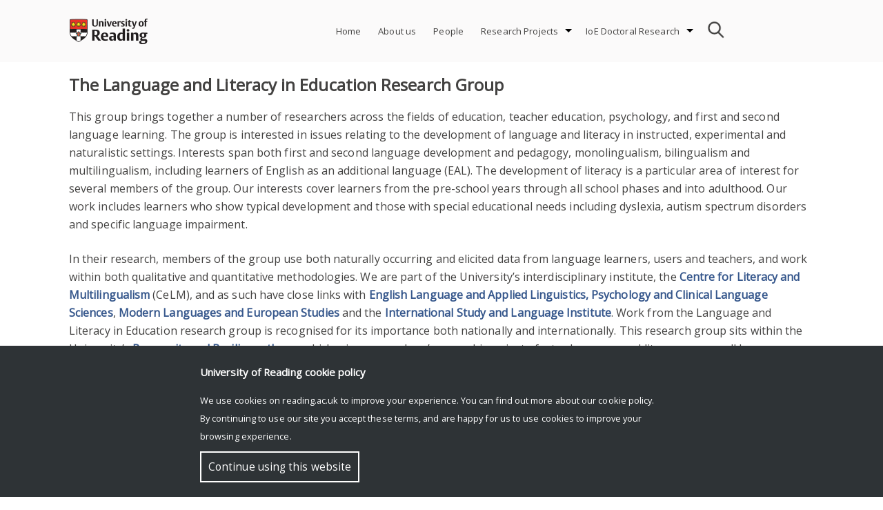

--- FILE ---
content_type: text/html; charset=UTF-8
request_url: https://research.reading.ac.uk/education/the-language-and-literacy-in-education-research-group/
body_size: 14744
content:
<!doctype html>
<html dir="ltr" lang="en-GB" prefix="og: https://ogp.me/ns#">
<head>
	<meta charset="UTF-8">
	<meta name="viewport" content="width=device-width, initial-scale=1">
	<link rel="profile" href="http://gmpg.org/xfn/11">    
	<link rel="stylesheet" href="https://fonts.googleapis.com/css?family=Open Sans">
	<style>
		#rr-home-slider-section H1, .rr-entry-header H1 {font-size: 3em; color: #ffffff}		.icon.facebook, .icon.youtube, .icon.instagram, .icon.twitter {background:url('https://research.reading.ac.uk/education/wp-content/themes/reading-research/img/assets-img-icons-s35e128c89f.png') no-repeat}
	</style>
			
		<!-- All in One SEO 4.7.6 - aioseo.com -->
	<meta name="description" content="This group brings together a number of researchers across the fields of education, teacher education, psychology, and first and second language learning. The group is interested in issues relating to the development of language and literacy in instructed, experimental and naturalistic settings. Interests span both first and second language development and pedagogy, monolingualism, bilingualism and multilingualism," />
	<meta name="robots" content="max-image-preview:large" />
	<link rel="canonical" href="https://research.reading.ac.uk/education/the-language-and-literacy-in-education-research-group/" />
	<meta name="generator" content="All in One SEO (AIOSEO) 4.7.6" />
		<meta property="og:locale" content="en_GB" />
		<meta property="og:site_name" content="Education Research - University of Reading" />
		<meta property="og:type" content="article" />
		<meta property="og:title" content="The Language and Literacy in Education Research Group - Education Research" />
		<meta property="og:description" content="This group brings together a number of researchers across the fields of education, teacher education, psychology, and first and second language learning. The group is interested in issues relating to the development of language and literacy in instructed, experimental and naturalistic settings. Interests span both first and second language development and pedagogy, monolingualism, bilingualism and multilingualism," />
		<meta property="og:url" content="https://research.reading.ac.uk/education/the-language-and-literacy-in-education-research-group/" />
		<meta property="article:published_time" content="2018-09-21T13:10:16+00:00" />
		<meta property="article:modified_time" content="2021-11-26T12:51:24+00:00" />
		<meta property="article:publisher" content="https://www.facebook.com/ioereading" />
		<meta name="twitter:card" content="summary_large_image" />
		<meta name="twitter:title" content="The Language and Literacy in Education Research Group - Education Research" />
		<meta name="twitter:description" content="This group brings together a number of researchers across the fields of education, teacher education, psychology, and first and second language learning. The group is interested in issues relating to the development of language and literacy in instructed, experimental and naturalistic settings. Interests span both first and second language development and pedagogy, monolingualism, bilingualism and multilingualism," />
		<script type="application/ld+json" class="aioseo-schema">
			{"@context":"https:\/\/schema.org","@graph":[{"@type":"BreadcrumbList","@id":"https:\/\/research.reading.ac.uk\/education\/the-language-and-literacy-in-education-research-group\/#breadcrumblist","itemListElement":[{"@type":"ListItem","@id":"https:\/\/research.reading.ac.uk\/education\/#listItem","position":1,"name":"Home","item":"https:\/\/research.reading.ac.uk\/education\/","nextItem":{"@type":"ListItem","@id":"https:\/\/research.reading.ac.uk\/education\/the-language-and-literacy-in-education-research-group\/#listItem","name":"The Language and Literacy in Education Research Group"}},{"@type":"ListItem","@id":"https:\/\/research.reading.ac.uk\/education\/the-language-and-literacy-in-education-research-group\/#listItem","position":2,"name":"The Language and Literacy in Education Research Group","previousItem":{"@type":"ListItem","@id":"https:\/\/research.reading.ac.uk\/education\/#listItem","name":"Home"}}]},{"@type":"Organization","@id":"https:\/\/research.reading.ac.uk\/education\/#organization","name":"Education Research","description":"University of Reading","url":"https:\/\/research.reading.ac.uk\/education\/","sameAs":["https:\/\/www.facebook.com\/ioereading","https:\/\/www.instagram.com\/ioe_reading\/","https:\/\/www.linkedin.com\/company\/ioe-research-uni-rdg\/about\/?viewAsMember=true"]},{"@type":"WebPage","@id":"https:\/\/research.reading.ac.uk\/education\/the-language-and-literacy-in-education-research-group\/#webpage","url":"https:\/\/research.reading.ac.uk\/education\/the-language-and-literacy-in-education-research-group\/","name":"The Language and Literacy in Education Research Group - Education Research","description":"This group brings together a number of researchers across the fields of education, teacher education, psychology, and first and second language learning. The group is interested in issues relating to the development of language and literacy in instructed, experimental and naturalistic settings. Interests span both first and second language development and pedagogy, monolingualism, bilingualism and multilingualism,","inLanguage":"en-GB","isPartOf":{"@id":"https:\/\/research.reading.ac.uk\/education\/#website"},"breadcrumb":{"@id":"https:\/\/research.reading.ac.uk\/education\/the-language-and-literacy-in-education-research-group\/#breadcrumblist"},"datePublished":"2018-09-21T14:10:16+01:00","dateModified":"2021-11-26T12:51:24+00:00"},{"@type":"WebSite","@id":"https:\/\/research.reading.ac.uk\/education\/#website","url":"https:\/\/research.reading.ac.uk\/education\/","name":"Education Research","description":"University of Reading","inLanguage":"en-GB","publisher":{"@id":"https:\/\/research.reading.ac.uk\/education\/#organization"}}]}
		</script>
		<!-- All in One SEO -->


	<!-- This site is optimized with the Yoast SEO plugin v21.8.1 - https://yoast.com/wordpress/plugins/seo/ -->
	<title>The Language and Literacy in Education Research Group - Education Research</title>
	<link rel="canonical" href="https://research.reading.ac.uk/education/the-language-and-literacy-in-education-research-group/" />
	<meta property="og:locale" content="en_GB" />
	<meta property="og:type" content="article" />
	<meta property="og:title" content="The Language and Literacy in Education Research Group &#183; Education Research" />
	<meta property="og:description" content="This group brings together a number of researchers across the fields of education, teacher education, psychology, and first and second language learning. The group is interested in issues relating to the...Read More &gt;" />
	<meta property="og:url" content="https://research.reading.ac.uk/education/the-language-and-literacy-in-education-research-group/" />
	<meta property="og:site_name" content="Education Research" />
	<meta property="article:modified_time" content="2021-11-26T12:51:24+00:00" />
	<meta property="og:image" content="https://research.reading.ac.uk/education/wp-content/uploads/sites/35/2018/banner9.jpg" />
	<meta name="twitter:card" content="summary_large_image" />
	<meta name="twitter:label1" content="Estimated reading time" />
	<meta name="twitter:data1" content="4 minutes" />
	<script type="application/ld+json" class="yoast-schema-graph">{"@context":"https://schema.org","@graph":[{"@type":"WebPage","@id":"https://research.reading.ac.uk/education/the-language-and-literacy-in-education-research-group/","url":"https://research.reading.ac.uk/education/the-language-and-literacy-in-education-research-group/","name":"The Language and Literacy in Education Research Group &#183; Education Research","isPartOf":{"@id":"https://research.reading.ac.uk/education/#website"},"primaryImageOfPage":{"@id":"https://research.reading.ac.uk/education/the-language-and-literacy-in-education-research-group/#primaryimage"},"image":{"@id":"https://research.reading.ac.uk/education/the-language-and-literacy-in-education-research-group/#primaryimage"},"thumbnailUrl":"https://research.reading.ac.uk/education/wp-content/uploads/sites/35/2018/banner9.jpg","datePublished":"2018-09-21T13:10:16+00:00","dateModified":"2021-11-26T12:51:24+00:00","breadcrumb":{"@id":"https://research.reading.ac.uk/education/the-language-and-literacy-in-education-research-group/#breadcrumb"},"inLanguage":"en-GB","potentialAction":[{"@type":"ReadAction","target":["https://research.reading.ac.uk/education/the-language-and-literacy-in-education-research-group/"]}]},{"@type":"ImageObject","inLanguage":"en-GB","@id":"https://research.reading.ac.uk/education/the-language-and-literacy-in-education-research-group/#primaryimage","url":"https://research.reading.ac.uk/education/wp-content/uploads/sites/35/2018/banner9.jpg","contentUrl":"https://research.reading.ac.uk/education/wp-content/uploads/sites/35/2018/banner9.jpg","width":1440,"height":394},{"@type":"BreadcrumbList","@id":"https://research.reading.ac.uk/education/the-language-and-literacy-in-education-research-group/#breadcrumb","itemListElement":[{"@type":"ListItem","position":1,"name":"Home","item":"https://research.reading.ac.uk/education/"},{"@type":"ListItem","position":2,"name":"The Language and Literacy in Education Research Group"}]},{"@type":"WebSite","@id":"https://research.reading.ac.uk/education/#website","url":"https://research.reading.ac.uk/education/","name":"Education Research","description":"University of Reading","potentialAction":[{"@type":"SearchAction","target":{"@type":"EntryPoint","urlTemplate":"https://research.reading.ac.uk/education/?s={search_term_string}"},"query-input":"required name=search_term_string"}],"inLanguage":"en-GB"}]}</script>
	<!-- / Yoast SEO plugin. -->


<link rel="alternate" type="application/rss+xml" title="Education Research &raquo; Feed" href="https://research.reading.ac.uk/education/feed/" />
<link rel="alternate" type="application/rss+xml" title="Education Research &raquo; Comments Feed" href="https://research.reading.ac.uk/education/comments/feed/" />
<link rel="alternate" title="oEmbed (JSON)" type="application/json+oembed" href="https://research.reading.ac.uk/education/wp-json/oembed/1.0/embed?url=https%3A%2F%2Fresearch.reading.ac.uk%2Feducation%2Fthe-language-and-literacy-in-education-research-group%2F" />
<link rel="alternate" title="oEmbed (XML)" type="text/xml+oembed" href="https://research.reading.ac.uk/education/wp-json/oembed/1.0/embed?url=https%3A%2F%2Fresearch.reading.ac.uk%2Feducation%2Fthe-language-and-literacy-in-education-research-group%2F&#038;format=xml" />
		<!-- This site uses the Google Analytics by MonsterInsights plugin v9.4.1 - Using Analytics tracking - https://www.monsterinsights.com/ -->
							<script src="//www.googletagmanager.com/gtag/js?id=G-2ED6GYQXVN"  data-cfasync="false" data-wpfc-render="false" type="text/javascript" async></script>
			<script data-cfasync="false" data-wpfc-render="false" type="text/javascript">
				var mi_version = '9.4.1';
				var mi_track_user = true;
				var mi_no_track_reason = '';
								var MonsterInsightsDefaultLocations = {"page_location":"https:\/\/research.reading.ac.uk\/education\/the-language-and-literacy-in-education-research-group\/"};
				if ( typeof MonsterInsightsPrivacyGuardFilter === 'function' ) {
					var MonsterInsightsLocations = (typeof MonsterInsightsExcludeQuery === 'object') ? MonsterInsightsPrivacyGuardFilter( MonsterInsightsExcludeQuery ) : MonsterInsightsPrivacyGuardFilter( MonsterInsightsDefaultLocations );
				} else {
					var MonsterInsightsLocations = (typeof MonsterInsightsExcludeQuery === 'object') ? MonsterInsightsExcludeQuery : MonsterInsightsDefaultLocations;
				}

								var disableStrs = [
										'ga-disable-G-2ED6GYQXVN',
									];

				/* Function to detect opted out users */
				function __gtagTrackerIsOptedOut() {
					for (var index = 0; index < disableStrs.length; index++) {
						if (document.cookie.indexOf(disableStrs[index] + '=true') > -1) {
							return true;
						}
					}

					return false;
				}

				/* Disable tracking if the opt-out cookie exists. */
				if (__gtagTrackerIsOptedOut()) {
					for (var index = 0; index < disableStrs.length; index++) {
						window[disableStrs[index]] = true;
					}
				}

				/* Opt-out function */
				function __gtagTrackerOptout() {
					for (var index = 0; index < disableStrs.length; index++) {
						document.cookie = disableStrs[index] + '=true; expires=Thu, 31 Dec 2099 23:59:59 UTC; path=/';
						window[disableStrs[index]] = true;
					}
				}

				if ('undefined' === typeof gaOptout) {
					function gaOptout() {
						__gtagTrackerOptout();
					}
				}
								window.dataLayer = window.dataLayer || [];

				window.MonsterInsightsDualTracker = {
					helpers: {},
					trackers: {},
				};
				if (mi_track_user) {
					function __gtagDataLayer() {
						dataLayer.push(arguments);
					}

					function __gtagTracker(type, name, parameters) {
						if (!parameters) {
							parameters = {};
						}

						if (parameters.send_to) {
							__gtagDataLayer.apply(null, arguments);
							return;
						}

						if (type === 'event') {
														parameters.send_to = monsterinsights_frontend.v4_id;
							var hookName = name;
							if (typeof parameters['event_category'] !== 'undefined') {
								hookName = parameters['event_category'] + ':' + name;
							}

							if (typeof MonsterInsightsDualTracker.trackers[hookName] !== 'undefined') {
								MonsterInsightsDualTracker.trackers[hookName](parameters);
							} else {
								__gtagDataLayer('event', name, parameters);
							}
							
						} else {
							__gtagDataLayer.apply(null, arguments);
						}
					}

					__gtagTracker('js', new Date());
					__gtagTracker('set', {
						'developer_id.dZGIzZG': true,
											});
					if ( MonsterInsightsLocations.page_location ) {
						__gtagTracker('set', MonsterInsightsLocations);
					}
										__gtagTracker('config', 'G-2ED6GYQXVN', {"forceSSL":"true"} );
															window.gtag = __gtagTracker;										(function () {
						/* https://developers.google.com/analytics/devguides/collection/analyticsjs/ */
						/* ga and __gaTracker compatibility shim. */
						var noopfn = function () {
							return null;
						};
						var newtracker = function () {
							return new Tracker();
						};
						var Tracker = function () {
							return null;
						};
						var p = Tracker.prototype;
						p.get = noopfn;
						p.set = noopfn;
						p.send = function () {
							var args = Array.prototype.slice.call(arguments);
							args.unshift('send');
							__gaTracker.apply(null, args);
						};
						var __gaTracker = function () {
							var len = arguments.length;
							if (len === 0) {
								return;
							}
							var f = arguments[len - 1];
							if (typeof f !== 'object' || f === null || typeof f.hitCallback !== 'function') {
								if ('send' === arguments[0]) {
									var hitConverted, hitObject = false, action;
									if ('event' === arguments[1]) {
										if ('undefined' !== typeof arguments[3]) {
											hitObject = {
												'eventAction': arguments[3],
												'eventCategory': arguments[2],
												'eventLabel': arguments[4],
												'value': arguments[5] ? arguments[5] : 1,
											}
										}
									}
									if ('pageview' === arguments[1]) {
										if ('undefined' !== typeof arguments[2]) {
											hitObject = {
												'eventAction': 'page_view',
												'page_path': arguments[2],
											}
										}
									}
									if (typeof arguments[2] === 'object') {
										hitObject = arguments[2];
									}
									if (typeof arguments[5] === 'object') {
										Object.assign(hitObject, arguments[5]);
									}
									if ('undefined' !== typeof arguments[1].hitType) {
										hitObject = arguments[1];
										if ('pageview' === hitObject.hitType) {
											hitObject.eventAction = 'page_view';
										}
									}
									if (hitObject) {
										action = 'timing' === arguments[1].hitType ? 'timing_complete' : hitObject.eventAction;
										hitConverted = mapArgs(hitObject);
										__gtagTracker('event', action, hitConverted);
									}
								}
								return;
							}

							function mapArgs(args) {
								var arg, hit = {};
								var gaMap = {
									'eventCategory': 'event_category',
									'eventAction': 'event_action',
									'eventLabel': 'event_label',
									'eventValue': 'event_value',
									'nonInteraction': 'non_interaction',
									'timingCategory': 'event_category',
									'timingVar': 'name',
									'timingValue': 'value',
									'timingLabel': 'event_label',
									'page': 'page_path',
									'location': 'page_location',
									'title': 'page_title',
									'referrer' : 'page_referrer',
								};
								for (arg in args) {
																		if (!(!args.hasOwnProperty(arg) || !gaMap.hasOwnProperty(arg))) {
										hit[gaMap[arg]] = args[arg];
									} else {
										hit[arg] = args[arg];
									}
								}
								return hit;
							}

							try {
								f.hitCallback();
							} catch (ex) {
							}
						};
						__gaTracker.create = newtracker;
						__gaTracker.getByName = newtracker;
						__gaTracker.getAll = function () {
							return [];
						};
						__gaTracker.remove = noopfn;
						__gaTracker.loaded = true;
						window['__gaTracker'] = __gaTracker;
					})();
									} else {
										console.log("");
					(function () {
						function __gtagTracker() {
							return null;
						}

						window['__gtagTracker'] = __gtagTracker;
						window['gtag'] = __gtagTracker;
					})();
									}
			</script>
				<!-- / Google Analytics by MonsterInsights -->
		<style id='wp-img-auto-sizes-contain-inline-css' type='text/css'>
img:is([sizes=auto i],[sizes^="auto," i]){contain-intrinsic-size:3000px 1500px}
/*# sourceURL=wp-img-auto-sizes-contain-inline-css */
</style>
<link rel='stylesheet' id='pt-cv-public-style-css' href='https://research.reading.ac.uk/education/wp-content/plugins/content-views-query-and-display-post-page/public/assets/css/cv.css?ver=4.0.2' type='text/css' media='all' />
<style id='wp-emoji-styles-inline-css' type='text/css'>

	img.wp-smiley, img.emoji {
		display: inline !important;
		border: none !important;
		box-shadow: none !important;
		height: 1em !important;
		width: 1em !important;
		margin: 0 0.07em !important;
		vertical-align: -0.1em !important;
		background: none !important;
		padding: 0 !important;
	}
/*# sourceURL=wp-emoji-styles-inline-css */
</style>
<link rel='stylesheet' id='cf-style-css' href='https://research.reading.ac.uk/education/wp-content/plugins/centaur-feed/centaur-feed.css?ver=1560241844' type='text/css' media='all' />
<link rel='stylesheet' id='reading-research-style-css' href='https://research.reading.ac.uk/education/wp-content/themes/reading-research/css/reading-research-style.css?ver=1652114417' type='text/css' media='' />
<link rel='stylesheet' id='font-awesome-css' href='https://research.reading.ac.uk/education/wp-content/themes/reading-research/css/font-awesome.css?ver=1544631114' type='text/css' media='' />
<link rel='stylesheet' id='jquery.bxslider.min-css' href='https://research.reading.ac.uk/education/wp-content/themes/reading-research/css/jquery.bxslider.min.css?ver=1536220827' type='text/css' media='' />
<script type="text/javascript" src="https://research.reading.ac.uk/education/wp-includes/js/jquery/jquery.min.js?ver=3.7.1" id="jquery-core-js"></script>
<script type="text/javascript" src="https://research.reading.ac.uk/education/wp-includes/js/jquery/jquery-migrate.min.js?ver=3.4.1" id="jquery-migrate-js"></script>
<script type="text/javascript" src="https://research.reading.ac.uk/education/wp-content/themes/reading-research/js/jquery.bxslider.min.js?ver=20181030" id="rr_bxslider-js"></script>
<script type="text/javascript" src="https://research.reading.ac.uk/education/wp-content/plugins/google-analytics-for-wordpress/assets/js/frontend-gtag.js?ver=9.4.1" id="monsterinsights-frontend-script-js" async="async" data-wp-strategy="async"></script>
<script data-cfasync="false" data-wpfc-render="false" type="text/javascript" id='monsterinsights-frontend-script-js-extra'>/* <![CDATA[ */
var monsterinsights_frontend = {"js_events_tracking":"true","download_extensions":"doc,pdf,ppt,zip,xls,docx,pptx,xlsx","inbound_paths":"[]","home_url":"https:\/\/research.reading.ac.uk\/education","hash_tracking":"false","v4_id":"G-2ED6GYQXVN"};/* ]]> */
</script>
<link rel="https://api.w.org/" href="https://research.reading.ac.uk/education/wp-json/" /><link rel="alternate" title="JSON" type="application/json" href="https://research.reading.ac.uk/education/wp-json/wp/v2/pages/918" /><link rel="EditURI" type="application/rsd+xml" title="RSD" href="https://research.reading.ac.uk/education/xmlrpc.php?rsd" />
<meta name="generator" content="WordPress 6.9" />
<link rel='shortlink' href='https://research.reading.ac.uk/education/?p=918' />
<meta name="generator" content="Powered by WPBakery Page Builder - drag and drop page builder for WordPress."/>
		<style type="text/css">
					.site-title a,
			.site-description {
				color: #ffffff;
			}
				</style>
		<link rel="icon" href="https://research.reading.ac.uk/education/wp-content/uploads/sites/35/icons/cropped-university-32x32.png" sizes="32x32" />
<link rel="icon" href="https://research.reading.ac.uk/education/wp-content/uploads/sites/35/icons/cropped-university-192x192.png" sizes="192x192" />
<link rel="apple-touch-icon" href="https://research.reading.ac.uk/education/wp-content/uploads/sites/35/icons/cropped-university-180x180.png" />
<meta name="msapplication-TileImage" content="https://research.reading.ac.uk/education/wp-content/uploads/sites/35/icons/cropped-university-270x270.png" />
		<style type="text/css" id="wp-custom-css">
			#rr-post-thumbnail{
	margin-bottom: 4px
}
#rr-posts-section{
	margin-bottom: 0px
}
#main div.post-thumbnail{
	display: none;
}		</style>
		<noscript><style> .wpb_animate_when_almost_visible { opacity: 1; }</style></noscript><style id="wpforms-css-vars-root">
				:root {
					--wpforms-field-border-radius: 3px;
--wpforms-field-border-style: solid;
--wpforms-field-border-size: 1px;
--wpforms-field-background-color: #ffffff;
--wpforms-field-border-color: rgba( 0, 0, 0, 0.25 );
--wpforms-field-border-color-spare: rgba( 0, 0, 0, 0.25 );
--wpforms-field-text-color: rgba( 0, 0, 0, 0.7 );
--wpforms-field-menu-color: #ffffff;
--wpforms-label-color: rgba( 0, 0, 0, 0.85 );
--wpforms-label-sublabel-color: rgba( 0, 0, 0, 0.55 );
--wpforms-label-error-color: #d63637;
--wpforms-button-border-radius: 3px;
--wpforms-button-border-style: none;
--wpforms-button-border-size: 1px;
--wpforms-button-background-color: #066aab;
--wpforms-button-border-color: #066aab;
--wpforms-button-text-color: #ffffff;
--wpforms-page-break-color: #066aab;
--wpforms-background-image: none;
--wpforms-background-position: center center;
--wpforms-background-repeat: no-repeat;
--wpforms-background-size: cover;
--wpforms-background-width: 100px;
--wpforms-background-height: 100px;
--wpforms-background-color: rgba( 0, 0, 0, 0 );
--wpforms-background-url: none;
--wpforms-container-padding: 0px;
--wpforms-container-border-style: none;
--wpforms-container-border-width: 1px;
--wpforms-container-border-color: #000000;
--wpforms-container-border-radius: 3px;
--wpforms-field-size-input-height: 43px;
--wpforms-field-size-input-spacing: 15px;
--wpforms-field-size-font-size: 16px;
--wpforms-field-size-line-height: 19px;
--wpforms-field-size-padding-h: 14px;
--wpforms-field-size-checkbox-size: 16px;
--wpforms-field-size-sublabel-spacing: 5px;
--wpforms-field-size-icon-size: 1;
--wpforms-label-size-font-size: 16px;
--wpforms-label-size-line-height: 19px;
--wpforms-label-size-sublabel-font-size: 14px;
--wpforms-label-size-sublabel-line-height: 17px;
--wpforms-button-size-font-size: 17px;
--wpforms-button-size-height: 41px;
--wpforms-button-size-padding-h: 15px;
--wpforms-button-size-margin-top: 10px;
--wpforms-container-shadow-size-box-shadow: none;

				}
			</style><style id='global-styles-inline-css' type='text/css'>
:root{--wp--preset--aspect-ratio--square: 1;--wp--preset--aspect-ratio--4-3: 4/3;--wp--preset--aspect-ratio--3-4: 3/4;--wp--preset--aspect-ratio--3-2: 3/2;--wp--preset--aspect-ratio--2-3: 2/3;--wp--preset--aspect-ratio--16-9: 16/9;--wp--preset--aspect-ratio--9-16: 9/16;--wp--preset--color--black: #000000;--wp--preset--color--cyan-bluish-gray: #abb8c3;--wp--preset--color--white: #ffffff;--wp--preset--color--pale-pink: #f78da7;--wp--preset--color--vivid-red: #cf2e2e;--wp--preset--color--luminous-vivid-orange: #ff6900;--wp--preset--color--luminous-vivid-amber: #fcb900;--wp--preset--color--light-green-cyan: #7bdcb5;--wp--preset--color--vivid-green-cyan: #00d084;--wp--preset--color--pale-cyan-blue: #8ed1fc;--wp--preset--color--vivid-cyan-blue: #0693e3;--wp--preset--color--vivid-purple: #9b51e0;--wp--preset--gradient--vivid-cyan-blue-to-vivid-purple: linear-gradient(135deg,rgb(6,147,227) 0%,rgb(155,81,224) 100%);--wp--preset--gradient--light-green-cyan-to-vivid-green-cyan: linear-gradient(135deg,rgb(122,220,180) 0%,rgb(0,208,130) 100%);--wp--preset--gradient--luminous-vivid-amber-to-luminous-vivid-orange: linear-gradient(135deg,rgb(252,185,0) 0%,rgb(255,105,0) 100%);--wp--preset--gradient--luminous-vivid-orange-to-vivid-red: linear-gradient(135deg,rgb(255,105,0) 0%,rgb(207,46,46) 100%);--wp--preset--gradient--very-light-gray-to-cyan-bluish-gray: linear-gradient(135deg,rgb(238,238,238) 0%,rgb(169,184,195) 100%);--wp--preset--gradient--cool-to-warm-spectrum: linear-gradient(135deg,rgb(74,234,220) 0%,rgb(151,120,209) 20%,rgb(207,42,186) 40%,rgb(238,44,130) 60%,rgb(251,105,98) 80%,rgb(254,248,76) 100%);--wp--preset--gradient--blush-light-purple: linear-gradient(135deg,rgb(255,206,236) 0%,rgb(152,150,240) 100%);--wp--preset--gradient--blush-bordeaux: linear-gradient(135deg,rgb(254,205,165) 0%,rgb(254,45,45) 50%,rgb(107,0,62) 100%);--wp--preset--gradient--luminous-dusk: linear-gradient(135deg,rgb(255,203,112) 0%,rgb(199,81,192) 50%,rgb(65,88,208) 100%);--wp--preset--gradient--pale-ocean: linear-gradient(135deg,rgb(255,245,203) 0%,rgb(182,227,212) 50%,rgb(51,167,181) 100%);--wp--preset--gradient--electric-grass: linear-gradient(135deg,rgb(202,248,128) 0%,rgb(113,206,126) 100%);--wp--preset--gradient--midnight: linear-gradient(135deg,rgb(2,3,129) 0%,rgb(40,116,252) 100%);--wp--preset--font-size--small: 13px;--wp--preset--font-size--medium: 20px;--wp--preset--font-size--large: 36px;--wp--preset--font-size--x-large: 42px;--wp--preset--spacing--20: 0.44rem;--wp--preset--spacing--30: 0.67rem;--wp--preset--spacing--40: 1rem;--wp--preset--spacing--50: 1.5rem;--wp--preset--spacing--60: 2.25rem;--wp--preset--spacing--70: 3.38rem;--wp--preset--spacing--80: 5.06rem;--wp--preset--shadow--natural: 6px 6px 9px rgba(0, 0, 0, 0.2);--wp--preset--shadow--deep: 12px 12px 50px rgba(0, 0, 0, 0.4);--wp--preset--shadow--sharp: 6px 6px 0px rgba(0, 0, 0, 0.2);--wp--preset--shadow--outlined: 6px 6px 0px -3px rgb(255, 255, 255), 6px 6px rgb(0, 0, 0);--wp--preset--shadow--crisp: 6px 6px 0px rgb(0, 0, 0);}:where(.is-layout-flex){gap: 0.5em;}:where(.is-layout-grid){gap: 0.5em;}body .is-layout-flex{display: flex;}.is-layout-flex{flex-wrap: wrap;align-items: center;}.is-layout-flex > :is(*, div){margin: 0;}body .is-layout-grid{display: grid;}.is-layout-grid > :is(*, div){margin: 0;}:where(.wp-block-columns.is-layout-flex){gap: 2em;}:where(.wp-block-columns.is-layout-grid){gap: 2em;}:where(.wp-block-post-template.is-layout-flex){gap: 1.25em;}:where(.wp-block-post-template.is-layout-grid){gap: 1.25em;}.has-black-color{color: var(--wp--preset--color--black) !important;}.has-cyan-bluish-gray-color{color: var(--wp--preset--color--cyan-bluish-gray) !important;}.has-white-color{color: var(--wp--preset--color--white) !important;}.has-pale-pink-color{color: var(--wp--preset--color--pale-pink) !important;}.has-vivid-red-color{color: var(--wp--preset--color--vivid-red) !important;}.has-luminous-vivid-orange-color{color: var(--wp--preset--color--luminous-vivid-orange) !important;}.has-luminous-vivid-amber-color{color: var(--wp--preset--color--luminous-vivid-amber) !important;}.has-light-green-cyan-color{color: var(--wp--preset--color--light-green-cyan) !important;}.has-vivid-green-cyan-color{color: var(--wp--preset--color--vivid-green-cyan) !important;}.has-pale-cyan-blue-color{color: var(--wp--preset--color--pale-cyan-blue) !important;}.has-vivid-cyan-blue-color{color: var(--wp--preset--color--vivid-cyan-blue) !important;}.has-vivid-purple-color{color: var(--wp--preset--color--vivid-purple) !important;}.has-black-background-color{background-color: var(--wp--preset--color--black) !important;}.has-cyan-bluish-gray-background-color{background-color: var(--wp--preset--color--cyan-bluish-gray) !important;}.has-white-background-color{background-color: var(--wp--preset--color--white) !important;}.has-pale-pink-background-color{background-color: var(--wp--preset--color--pale-pink) !important;}.has-vivid-red-background-color{background-color: var(--wp--preset--color--vivid-red) !important;}.has-luminous-vivid-orange-background-color{background-color: var(--wp--preset--color--luminous-vivid-orange) !important;}.has-luminous-vivid-amber-background-color{background-color: var(--wp--preset--color--luminous-vivid-amber) !important;}.has-light-green-cyan-background-color{background-color: var(--wp--preset--color--light-green-cyan) !important;}.has-vivid-green-cyan-background-color{background-color: var(--wp--preset--color--vivid-green-cyan) !important;}.has-pale-cyan-blue-background-color{background-color: var(--wp--preset--color--pale-cyan-blue) !important;}.has-vivid-cyan-blue-background-color{background-color: var(--wp--preset--color--vivid-cyan-blue) !important;}.has-vivid-purple-background-color{background-color: var(--wp--preset--color--vivid-purple) !important;}.has-black-border-color{border-color: var(--wp--preset--color--black) !important;}.has-cyan-bluish-gray-border-color{border-color: var(--wp--preset--color--cyan-bluish-gray) !important;}.has-white-border-color{border-color: var(--wp--preset--color--white) !important;}.has-pale-pink-border-color{border-color: var(--wp--preset--color--pale-pink) !important;}.has-vivid-red-border-color{border-color: var(--wp--preset--color--vivid-red) !important;}.has-luminous-vivid-orange-border-color{border-color: var(--wp--preset--color--luminous-vivid-orange) !important;}.has-luminous-vivid-amber-border-color{border-color: var(--wp--preset--color--luminous-vivid-amber) !important;}.has-light-green-cyan-border-color{border-color: var(--wp--preset--color--light-green-cyan) !important;}.has-vivid-green-cyan-border-color{border-color: var(--wp--preset--color--vivid-green-cyan) !important;}.has-pale-cyan-blue-border-color{border-color: var(--wp--preset--color--pale-cyan-blue) !important;}.has-vivid-cyan-blue-border-color{border-color: var(--wp--preset--color--vivid-cyan-blue) !important;}.has-vivid-purple-border-color{border-color: var(--wp--preset--color--vivid-purple) !important;}.has-vivid-cyan-blue-to-vivid-purple-gradient-background{background: var(--wp--preset--gradient--vivid-cyan-blue-to-vivid-purple) !important;}.has-light-green-cyan-to-vivid-green-cyan-gradient-background{background: var(--wp--preset--gradient--light-green-cyan-to-vivid-green-cyan) !important;}.has-luminous-vivid-amber-to-luminous-vivid-orange-gradient-background{background: var(--wp--preset--gradient--luminous-vivid-amber-to-luminous-vivid-orange) !important;}.has-luminous-vivid-orange-to-vivid-red-gradient-background{background: var(--wp--preset--gradient--luminous-vivid-orange-to-vivid-red) !important;}.has-very-light-gray-to-cyan-bluish-gray-gradient-background{background: var(--wp--preset--gradient--very-light-gray-to-cyan-bluish-gray) !important;}.has-cool-to-warm-spectrum-gradient-background{background: var(--wp--preset--gradient--cool-to-warm-spectrum) !important;}.has-blush-light-purple-gradient-background{background: var(--wp--preset--gradient--blush-light-purple) !important;}.has-blush-bordeaux-gradient-background{background: var(--wp--preset--gradient--blush-bordeaux) !important;}.has-luminous-dusk-gradient-background{background: var(--wp--preset--gradient--luminous-dusk) !important;}.has-pale-ocean-gradient-background{background: var(--wp--preset--gradient--pale-ocean) !important;}.has-electric-grass-gradient-background{background: var(--wp--preset--gradient--electric-grass) !important;}.has-midnight-gradient-background{background: var(--wp--preset--gradient--midnight) !important;}.has-small-font-size{font-size: var(--wp--preset--font-size--small) !important;}.has-medium-font-size{font-size: var(--wp--preset--font-size--medium) !important;}.has-large-font-size{font-size: var(--wp--preset--font-size--large) !important;}.has-x-large-font-size{font-size: var(--wp--preset--font-size--x-large) !important;}
/*# sourceURL=global-styles-inline-css */
</style>
</head>

<body class="wp-singular page-template-default page page-id-918 wp-theme-reading-research color-navy wpb-js-composer js-comp-ver-6.6.0 vc_responsive" >
<div id="page" class="site">
	<a class="skip-link screen-reader-text" href="#content">Skip to content</a>
	<header id="masthead" class="site-header">
		<div class="site-top">
			<div class="site-branding">
				<a href="https://www.reading.ac.uk/" class="uor-logo-link" rel="home" itemprop="url">
					<img src="https://research.reading.ac.uk/education/wp-content/themes/reading-research/img/logo-Reading.png" class="custom-logo" alt="University of Reading logo" itemprop="logo">
					</a>			</div><!-- .site-branding -->

			<nav id="site-navigation" class="main-navigation">
				<div id="search">
					<form role="search" method="get" class="search-form" action="https://research.reading.ac.uk/education">
						<input type="text" name="s" style="background-image:URL('https://research.reading.ac.uk/education/wp-content/themes/reading-research/img/search.png');">
					</form>
				</div>
				
				<button class="menu-toggle" aria-controls="primary-menu" aria-expanded="false" style="background-image:URL('https://research.reading.ac.uk/education/wp-content/themes/reading-research/img/menu-icon.png');"></button>
				<div id="rr-menu-items">
				<div class="menu-main-menu-container"><ul id="primary-menu" class="menu"><li id="menu-item-34" class="menu-item menu-item-type-custom menu-item-object-custom menu-item-home menu-item-34"><a href="https://research.reading.ac.uk/education">Home</a></li>
<li id="menu-item-332" class="menu-item menu-item-type-post_type menu-item-object-page menu-item-332"><a href="https://research.reading.ac.uk/education/about-us/">About us</a></li>
<li id="menu-item-376" class="menu-item menu-item-type-post_type menu-item-object-page menu-item-376"><a href="https://research.reading.ac.uk/education/people/">People</a></li>
<li id="menu-item-4350" class="menu-item menu-item-type-post_type menu-item-object-page menu-item-has-children menu-item-4350"><a href="https://research.reading.ac.uk/education/research-projects-2/">Research Projects</a>
<ul class="sub-menu">
	<li id="menu-item-4180" class="menu-item menu-item-type-post_type menu-item-object-page menu-item-4180"><a href="https://research.reading.ac.uk/education/research-insights/">Research Insights</a></li>
	<li id="menu-item-388" class="menu-item menu-item-type-post_type menu-item-object-page menu-item-388"><a href="https://research.reading.ac.uk/education/research-impact/">Research Impact</a></li>
	<li id="menu-item-4176" class="menu-item menu-item-type-post_type menu-item-object-page menu-item-4176"><a href="https://research.reading.ac.uk/education/publications/">Publications</a></li>
</ul>
</li>
<li id="menu-item-4182" class="menu-item menu-item-type-custom menu-item-object-custom menu-item-has-children menu-item-4182"><a href="https://www.reading.ac.uk/education/doctoral">IoE Doctoral Research</a>
<ul class="sub-menu">
	<li id="menu-item-374" class="menu-item menu-item-type-post_type menu-item-object-page menu-item-374"><a href="https://research.reading.ac.uk/education/doctorate-in-education-edd/">Doctorate in Education (EdD)</a></li>
	<li id="menu-item-373" class="menu-item menu-item-type-post_type menu-item-object-page menu-item-373"><a href="https://research.reading.ac.uk/education/doctor-of-philosophy-phd/">Doctor of Philosophy (PhD)</a></li>
	<li id="menu-item-2344" class="menu-item menu-item-type-post_type menu-item-object-page menu-item-2344"><a href="https://research.reading.ac.uk/education/ioe-doctoral-supervisors/">Doctoral Supervisors</a></li>
	<li id="menu-item-3053" class="menu-item menu-item-type-post_type menu-item-object-page menu-item-3053"><a href="https://research.reading.ac.uk/education/ioe-postgraduate-research-conference/">Postgraduate Research Conference</a></li>
</ul>
</li>
</ul></div>				</div>
			</nav><!-- #site-navigation -->
							
		</div>
	</header><!-- #masthead -->

	<div id="content" class="site-content">
<div id="rr-page-content" class='fullwidth'>
	<div id="primary" class="content-area">
		<main id="main" class="site-main">

			
<article id="post-918" class="post-918 page type-page status-publish hentry">

	
	<div class="entry-content">
		<h1 class="">The Language and Literacy in Education Research Group</h1><p>This group brings together a number of researchers across the fields of education, teacher education, psychology, and first and second language learning. The group is interested in issues relating to the development of language and literacy in instructed, experimental and naturalistic settings. Interests span both first and second language development and pedagogy, monolingualism, bilingualism and multilingualism, including learners of English as an additional language (EAL). The development of literacy is a particular area of interest for several members of the group. Our interests cover learners from the pre-school years through all school phases and into adulthood. Our work includes learners who show typical development and those with special educational needs including dyslexia, autism spectrum disorders and specific language impairment.</p>
<p>In their research, members of the group use both naturally occurring and elicited data from language learners, users and teachers, and work within both qualitative and quantitative methodologies. We are part of the University&#8217;s interdisciplinary institute, the <a href="http://www.reading.ac.uk/celm"><strong>Centre for Literacy and Multilingualism</strong></a> (CeLM), and as such have close links with <a href="https://www.reading.ac.uk/english-language-and-applied-linguistics/"><strong>English Language and Applied Linguistics,</strong></a> <a href="https://www.reading.ac.uk/pcls/"><strong>Psychology and Clinical Language Sciences</strong></a>, <a href="https://www.reading.ac.uk/modern-languages-and-european-studies/"><strong>Modern Languages and European Studies</strong></a> and the <a href="https://www.reading.ac.uk/ISLI/"><strong>International Study and Language Institute</strong></a>. Work from the Language and Literacy in Education research group is recognised for its importance both nationally and internationally. This research group sits within the University&#8217;s <a href="http://www.reading.ac.uk/research/themes/theme-prosperity-resilience.aspx"><strong>Prosperity and Resilience theme</strong> </a>which mirrors members&#8217; overarching aim to foster language and literacy among all learners as a route to self-efficacy and economic well-being.</p>
<p>&nbsp;</p>
<p><img fetchpriority="high" decoding="async" class="size-full wp-image-485 aligncenter" src="https://research.reading.ac.uk/education/wp-content/uploads/sites/35/2018/banner9.jpg" alt="" width="1440" height="394" srcset="https://research.reading.ac.uk/education/wp-content/uploads/sites/35/2018/banner9.jpg 1440w, https://research.reading.ac.uk/education/wp-content/uploads/sites/35/2018/banner9-300x82.jpg 300w, https://research.reading.ac.uk/education/wp-content/uploads/sites/35/2018/banner9-768x210.jpg 768w, https://research.reading.ac.uk/education/wp-content/uploads/sites/35/2018/banner9-1024x280.jpg 1024w" sizes="(max-width: 1440px) 100vw, 1440px" /></p>
<p><strong> </strong></p>
<h2><strong>Staff members of the group</strong><em> </em><strong>and their research interests</strong></h2>
<p>We have links with the Forum for Research in Language and Literacy (FRiLL) based at the Institute of Education, University of London, <a href="http://www.bilingualism-matters.ppls.ed.ac.uk/"><strong>Bilingualism Matters</strong></a> , and the <a href="http://www.musec.mq.edu.au/home/%20"><strong>Special Education Centre</strong></a> at Macquarie University in Australia. Colleagues working in second language work closely with the <a href="http://www.baal.org.uk/"><strong>British Association of Applied Linguistics</strong></a> (BAAL), and the <a href="http://www.eurosla.org/"><strong>European Association for Second Language Acquisition</strong></a> (EUROSLA), among others,</p>
<p>Alongside the work we do with practitioners in our partnership schools, we have strong links with professional associations such as the <a href="http://www.all-languages.org.uk/"><strong>Association for Language Learning</strong></a>, the <a href="http://ukla.org/"><strong>United Kingdom Literacy Association</strong></a> (UKLA), the <a href="https://www.nate.org.uk/"><strong>National Association for the Teaching of English</strong></a> (NATE), the <a href="https://www.triplesr.org/"><strong>Society for the Scientific Study of Reading</strong></a> (SSSR), the <a href="http://www.bps.org.uk/"><strong>British Psychological Society</strong></a> (BPS), the <a href="http://www.eps.ac.uk/"><strong>Experimental Psychology Society</strong></a> (EPS) and the <a href="https://www.bera.ac.uk/"><strong>British Education Research Association</strong></a> (BERA).</p>
<p>We also act as consultants to Government here and overseas about the teaching of language and literacy. For example, our work in the area of phonics has influenced government curriculum policy in England and abroad, as has our research in the teaching of Modern Foreign Languages.</p>
<p>&nbsp;</p>
<p><img decoding="async" class="wp-image-919 aligncenter" src="https://research.reading.ac.uk/education/wp-content/uploads/sites/35/2018/class.jpg" alt="" width="896" height="597" srcset="https://research.reading.ac.uk/education/wp-content/uploads/sites/35/2018/class.jpg 1050w, https://research.reading.ac.uk/education/wp-content/uploads/sites/35/2018/class-300x200.jpg 300w, https://research.reading.ac.uk/education/wp-content/uploads/sites/35/2018/class-768x512.jpg 768w, https://research.reading.ac.uk/education/wp-content/uploads/sites/35/2018/class-1024x683.jpg 1024w" sizes="(max-width: 896px) 100vw, 896px" /></p>
<p><strong> </strong></p>
<h2><strong>Current and recent research projects</strong></h2>
<ul>
<li><a href="http://blogs.reading.ac.uk/deal/researchers/">Digital Education &amp; Accessible Learning</a> (2019-2022). PI Suzanne Graham. <strong>Leverhulme Trust</strong></li>
<li>National Centre for Excellence in Language Pedagogy (2018-2020).  Led by the University of York.  Co-Is Rowena Kasprowicz and Suzanne Graham.  <strong>Department for Education</strong></li>
<li>The impact of a dialogic book-sharing training programme on child cognitive and socio-emotional development: A randomised controlled trial within UK Children&#8217;s Centres. (2019-2020).  PI Daisy Powell. <strong>Nuffield Foundation</strong>.</li>
<li>Linguistic Creativity in Language Learning (2016-2020). PI Suzanne Graham, part of a large interdisciplinary project with several universities headed by Oxford, Creative Multilingualism. <strong>AHRC</strong>. See <a href="http://www.creativeml.ox.ac.uk/">http://www.creativeml.ox.ac.uk/</a>.</li>
<li>Developing the teaching of reading in Modern Foreign Languages (2016-2018). Co-I Suzanne Graham, led by the University of Oxford. <strong>Nuffield Foundation</strong></li>
<li>The Language Magician (2015-2018). PI The Goethe Institute, Co-Is Louise Courtney and Suzanne Graham. European Commission. See <a href="https://www.thelanguagemagician.net/">https://www.thelanguagemagician.net/</a></li>
<li>Analysis of cross-language transfer in early literacy acquisition among bilingual Malay-English speaking children in Malaysia.  (2016-2018). Co-I Daisy Powell, PI, Tze-Peng Wong, University of Nottingham Malaysia. <strong>British Academy</strong></li>
<li>Understanding the benefits of bilingualism to inform educational practice (2017-2018). PI Holly Joseph. <strong>British Academy Rising Star Engagement Award</strong></li>
<li>Novel word learning during reading in children who speak English as an Additional Language (2016-2017). PI Holly Joseph. <strong>British Academy</strong></li>
<li>Multilingualism and multiliteracy: Raising learning outcomes in challenging contexts in primary schools across India (2016-2020). Co-Is, Jeanine Treffers-Daller and Theo Marinis, PI, Ianthi Tsimpli, led by the University of Cambridge. <strong>ESRC</strong></li>
<li>Primary Modern Languages: The impact of teaching approaches on attainment and preparedness for secondary school language learning (2012-2014). PI Suzanne Graham. See <a href="https://pdcinmfl.com/progress-and-preparedness-in-primary-languages/">https://pdcinmfl.com/progress-and-preparedness-in-primary-languages/</a> and <a href="http://www.nuffieldfoundation.org/primary-modern-languages-impact-teaching-approaches">http://www.nuffieldfoundation.org/primary-modern-languages-impact-teaching-approaches</a></li>
</ul>
<p>&nbsp;</p>
<p>Postgraduate research proposals are welcomed in all areas of Language and Literacy research. Detailed information about postgraduate research and how to make an application can be found in the Institute of Education&#8217;s <a href="http://www.reading.ac.uk/education/pg-research/ioe-pgrabout.aspx"><strong>Postgraduate Research</strong></a> pages.</p>
<p>&nbsp;</p>
<p><strong> </strong></p>
	</div><!-- .entry-content -->

	</article><!-- #post-918 -->


		</main><!-- #main -->
	</div><!-- #primary -->
</div><!-- #rr-page-content -->

	</div><!-- #content -->
	<!-- #colophon -->
	<footer id="colophon" class="site-footer">
				<div class="footercopyright">
			<div class="site-info rr-copyright">
				<a href="https://www.reading.ac.uk">&copy; Copyright University of Reading</a>
				<div class="component social-link cf">
					<a href="https://www.facebook.com/theuniversityofreading" class="icon facebook" target="_blank" title="Facebook opens up in new browser window">Facebook</a>
					<a href="http://www.youtube.com/user/UniofReading" class="icon youtube" target="_blank" title="YouTube opens up in new browser window">YouTube</a>
					<a href="http://instagram.com/uniofreading/" class="icon instagram" target="_blank" title="Instagram opens up in new browser window">Instagram</a>
					<a href="https://twitter.com/uniofreading" class="icon twitter" target="_blank" title="Twitter opens up in new browser window">Twitter</a>
				</div>
			</div><!-- .site-info -->
		</div>
	</footer><!-- #colophon -->
</div><!-- #page -->
<div class="cookie-notice" id="cookie-notice">
  <div class="cookie-notice-container">
    <h3><span>University of Reading </span>cookie policy</span></h3>
    <p>We use cookies on reading.ac.uk to improve your experience. You can find out more about our <a href="http://www.reading.ac.uk/15/about/about-privacy.aspx#cookies">cookie policy</a>.<br>By continuing to use our site you accept these terms, and are happy for us to use cookies to improve your browsing experience.</p>
    <a id="cookie-notice-button" href="#cookie">Continue using this website</a> 
  </div>
</div>

<script type="speculationrules">
{"prefetch":[{"source":"document","where":{"and":[{"href_matches":"/education/*"},{"not":{"href_matches":["/education/wp-*.php","/education/wp-admin/*","/education/wp-content/uploads/sites/35/*","/education/wp-content/*","/education/wp-content/plugins/*","/education/wp-content/themes/reading-research/*","/education/*\\?(.+)"]}},{"not":{"selector_matches":"a[rel~=\"nofollow\"]"}},{"not":{"selector_matches":".no-prefetch, .no-prefetch a"}}]},"eagerness":"conservative"}]}
</script>
<script type="text/javascript" id="pt-cv-content-views-script-js-extra">
/* <![CDATA[ */
var PT_CV_PUBLIC = {"_prefix":"pt-cv-","page_to_show":"5","_nonce":"b8b32f90c0","is_admin":"","is_mobile":"","ajaxurl":"https://research.reading.ac.uk/education/wp-admin/admin-ajax.php","lang":"","loading_image_src":"[data-uri]"};
var PT_CV_PAGINATION = {"first":"\u00ab","prev":"\u2039","next":"\u203a","last":"\u00bb","goto_first":"Go to first page","goto_prev":"Go to previous page","goto_next":"Go to next page","goto_last":"Go to last page","current_page":"Current page is","goto_page":"Go to page"};
//# sourceURL=pt-cv-content-views-script-js-extra
/* ]]> */
</script>
<script type="text/javascript" src="https://research.reading.ac.uk/education/wp-content/plugins/content-views-query-and-display-post-page/public/assets/js/cv.js?ver=4.0.2" id="pt-cv-content-views-script-js"></script>
<script type="text/javascript" src="https://research.reading.ac.uk/education/wp-content/themes/reading-research/js/navigation.js?ver=20151215" id="reading-research-navigation-js"></script>
<script type="text/javascript" src="https://research.reading.ac.uk/education/wp-content/themes/reading-research/js/skip-link-focus-fix.js?ver=20151215" id="reading-research-skip-link-focus-fix-js"></script>
<script type="text/javascript" src="https://research.reading.ac.uk/education/wp-content/plugins/page-links-to/dist/new-tab.js?ver=3.3.7" id="page-links-to-js"></script>
<script id="wp-emoji-settings" type="application/json">
{"baseUrl":"https://s.w.org/images/core/emoji/17.0.2/72x72/","ext":".png","svgUrl":"https://s.w.org/images/core/emoji/17.0.2/svg/","svgExt":".svg","source":{"concatemoji":"https://research.reading.ac.uk/education/wp-includes/js/wp-emoji-release.min.js?ver=6.9"}}
</script>
<script type="module">
/* <![CDATA[ */
/*! This file is auto-generated */
const a=JSON.parse(document.getElementById("wp-emoji-settings").textContent),o=(window._wpemojiSettings=a,"wpEmojiSettingsSupports"),s=["flag","emoji"];function i(e){try{var t={supportTests:e,timestamp:(new Date).valueOf()};sessionStorage.setItem(o,JSON.stringify(t))}catch(e){}}function c(e,t,n){e.clearRect(0,0,e.canvas.width,e.canvas.height),e.fillText(t,0,0);t=new Uint32Array(e.getImageData(0,0,e.canvas.width,e.canvas.height).data);e.clearRect(0,0,e.canvas.width,e.canvas.height),e.fillText(n,0,0);const a=new Uint32Array(e.getImageData(0,0,e.canvas.width,e.canvas.height).data);return t.every((e,t)=>e===a[t])}function p(e,t){e.clearRect(0,0,e.canvas.width,e.canvas.height),e.fillText(t,0,0);var n=e.getImageData(16,16,1,1);for(let e=0;e<n.data.length;e++)if(0!==n.data[e])return!1;return!0}function u(e,t,n,a){switch(t){case"flag":return n(e,"\ud83c\udff3\ufe0f\u200d\u26a7\ufe0f","\ud83c\udff3\ufe0f\u200b\u26a7\ufe0f")?!1:!n(e,"\ud83c\udde8\ud83c\uddf6","\ud83c\udde8\u200b\ud83c\uddf6")&&!n(e,"\ud83c\udff4\udb40\udc67\udb40\udc62\udb40\udc65\udb40\udc6e\udb40\udc67\udb40\udc7f","\ud83c\udff4\u200b\udb40\udc67\u200b\udb40\udc62\u200b\udb40\udc65\u200b\udb40\udc6e\u200b\udb40\udc67\u200b\udb40\udc7f");case"emoji":return!a(e,"\ud83e\u1fac8")}return!1}function f(e,t,n,a){let r;const o=(r="undefined"!=typeof WorkerGlobalScope&&self instanceof WorkerGlobalScope?new OffscreenCanvas(300,150):document.createElement("canvas")).getContext("2d",{willReadFrequently:!0}),s=(o.textBaseline="top",o.font="600 32px Arial",{});return e.forEach(e=>{s[e]=t(o,e,n,a)}),s}function r(e){var t=document.createElement("script");t.src=e,t.defer=!0,document.head.appendChild(t)}a.supports={everything:!0,everythingExceptFlag:!0},new Promise(t=>{let n=function(){try{var e=JSON.parse(sessionStorage.getItem(o));if("object"==typeof e&&"number"==typeof e.timestamp&&(new Date).valueOf()<e.timestamp+604800&&"object"==typeof e.supportTests)return e.supportTests}catch(e){}return null}();if(!n){if("undefined"!=typeof Worker&&"undefined"!=typeof OffscreenCanvas&&"undefined"!=typeof URL&&URL.createObjectURL&&"undefined"!=typeof Blob)try{var e="postMessage("+f.toString()+"("+[JSON.stringify(s),u.toString(),c.toString(),p.toString()].join(",")+"));",a=new Blob([e],{type:"text/javascript"});const r=new Worker(URL.createObjectURL(a),{name:"wpTestEmojiSupports"});return void(r.onmessage=e=>{i(n=e.data),r.terminate(),t(n)})}catch(e){}i(n=f(s,u,c,p))}t(n)}).then(e=>{for(const n in e)a.supports[n]=e[n],a.supports.everything=a.supports.everything&&a.supports[n],"flag"!==n&&(a.supports.everythingExceptFlag=a.supports.everythingExceptFlag&&a.supports[n]);var t;a.supports.everythingExceptFlag=a.supports.everythingExceptFlag&&!a.supports.flag,a.supports.everything||((t=a.source||{}).concatemoji?r(t.concatemoji):t.wpemoji&&t.twemoji&&(r(t.twemoji),r(t.wpemoji)))});
//# sourceURL=https://research.reading.ac.uk/education/wp-includes/js/wp-emoji-loader.min.js
/* ]]> */
</script>

</body>
<script>

jQuery(function($){
	$(document).ready(function()
	{
		/******************
		COOKIE NOTICE
		******************/
		if(getCookie('show_cookie_message') != 'no')
		{
			$('#cookie-notice').show();
		}

		$('#cookie-notice-button').click(function()
		{
			$('#cookie-notice').animate({opacity:0 }, "slow");
			setCookie('show_cookie_message','no');
			return false;
		});
	});
});

function setCookie(cookie_name, value)
{
    var exdate = new Date();
		console.log(cookie_name);
    exdate.setDate(exdate.getDate() + (365*5));
    document.cookie = cookie_name + "=" + escape(value) + "; expires="+exdate.toUTCString() + "; path=/";
}

function getCookie(cookie_name)
{
    if (document.cookie.length>0)
    {
        cookie_start = document.cookie.indexOf(cookie_name + "=");
        if (cookie_start != -1)
        {
            cookie_start = cookie_start + cookie_name.length+1;
            cookie_end = document.cookie.indexOf(";",cookie_start);
            if (cookie_end == -1)
            {
                cookie_end = document.cookie.length;
            }
            return unescape(document.cookie.substring(cookie_start,cookie_end));
        }
    }
    return "";
}

// FILTERING BY TAGS (https://www.w3schools.com/howto/howto_js_filter_elements.asp)
filterSelection("all")
function filterSelection(c) {
  var x, i;
  x = document.getElementsByClassName("post");
  if (c == "all") c = "";
  // Add the "show" class (display:block) to the filtered elements, and remove the "show" class from the elements that are not selected
  for (i = 0; i < x.length; i++) {
    w3RemoveClass(x[i], "show");
    if (x[i].className.indexOf(c) > -1) w3AddClass(x[i], "show");
  }
}

// Show filtered elements
function w3AddClass(element, name) {
  var i, arr1, arr2;
  arr1 = element.className.split(" ");
  arr2 = name.split(" ");
  for (i = 0; i < arr2.length; i++) {
    if (arr1.indexOf(arr2[i]) == -1) {
      element.className += " " + arr2[i];
    }
  }
}

// Hide elements that are not selected
function w3RemoveClass(element, name) {
  var i, arr1, arr2;
  arr1 = element.className.split(" ");
  arr2 = name.split(" ");
  for (i = 0; i < arr2.length; i++) {
    while (arr1.indexOf(arr2[i]) > -1) {
      arr1.splice(arr1.indexOf(arr2[i]), 1); 
    }
  }
  element.className = arr1.join(" ");
}

// Add active class to the current control button (highlight it)
var btnContainer = document.getElementById("myBtnContainer");
var btns = btnContainer.getElementsByClassName("btn");
for (var i = 0; i < btns.length; i++) {
  btns[i].addEventListener("click", function() {
    var current = document.getElementsByClassName("active");
    current[0].className = current[0].className.replace(" active", "");
    this.className += " active";
  });
}
</script>
</html>
